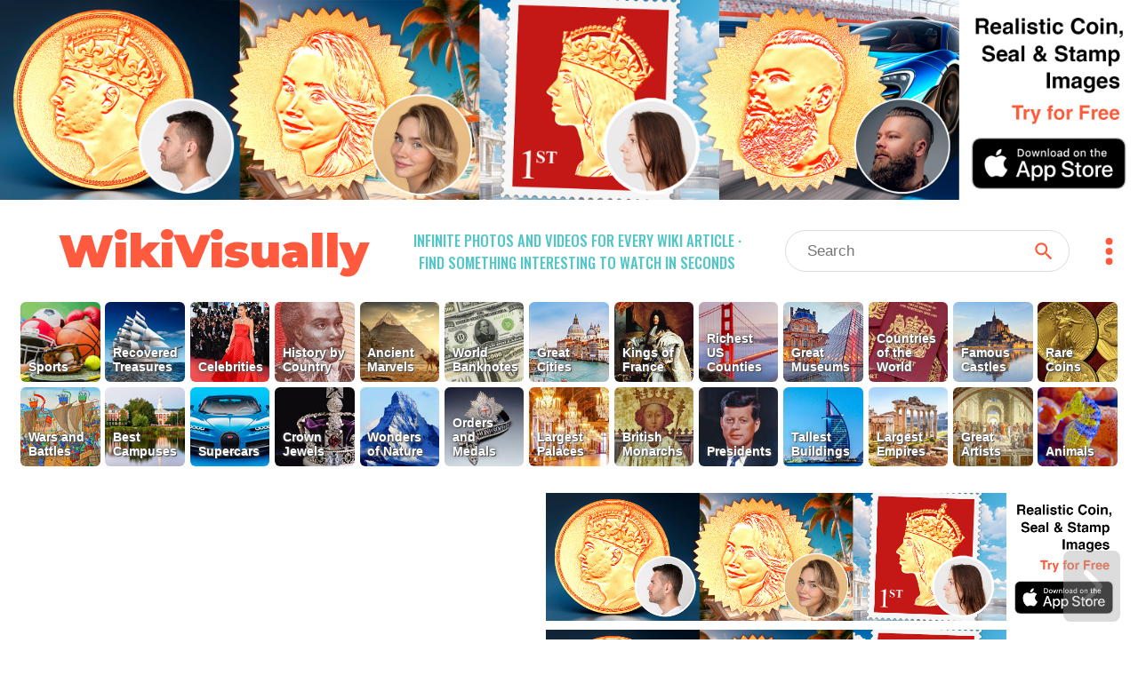

--- FILE ---
content_type: text/html; charset=utf-8
request_url: https://wikivisually.com/wiki/Blue_Lias
body_size: 4535
content:
<!DOCTYPE html>
<html lang='en'>
<head>
<title>
Blue Lias - WikiVisually
</title>
<meta charset='utf-8'>
<meta content='Find something interesting to watch in seconds. Infinite suggestions of high quality videos and topics' name='description'>
<meta content='Find something interesting to watch in seconds. Infinite suggestions of high quality videos and topics' property='og:description' xmlns:og='http://opengraphprotocol.org/schema/'>
<meta content='https://d2f7owq7qyton.cloudfront.net/main/wikivisually_logo.jpg' property='og:image' xmlns:og='http://opengraphprotocol.org/schema/'>
<meta content='WikiVisually.com' property='og:title'>
<meta content='website' property='og:type'>
<meta content='http://wikivisually.com' property='og:url'>
<meta content='width=device-width, initial-scale=1.0, minimum-scale=1.0' name='viewport'>
<meta content='telephone=no' name='format-detection'>
<meta name="csrf-param" content="authenticity_token" />
<meta name="csrf-token" content="sMomySL0iTg07XAjDNqnlqL9JmCs+D4VF+Qc6EsYGdeAcKquThe9c70SORezbne+w+VOh1uTu++lLn0+c9b8gw==" />
<link rel="shortcut icon" type="image/x-icon" href="https://d2f7owq7qyton.cloudfront.net/main/favicon.ico" />
<link rel="apple-touch-icon" href="https://d2f7owq7qyton.cloudfront.net/custom_imgs/touch_icons/touch-icon-57.png" />
<link rel="apple-touch-icon" href="https://d2f7owq7qyton.cloudfront.net/custom_imgs/touch_icons/touch-icon-57.png" sizes="57x57" />
<link rel="apple-touch-icon" href="https://d2f7owq7qyton.cloudfront.net/custom_imgs/touch_icons/touch-icon-76.png" sizes="76x76" />
<link rel="apple-touch-icon" href="https://d2f7owq7qyton.cloudfront.net/custom_imgs/touch_icons/touch-icon-120.png" sizes="120x120" />
<link rel="apple-touch-icon" href="https://d2f7owq7qyton.cloudfront.net/custom_imgs/touch_icons/touch-icon-152.png" sizes="152x152" />
<link rel="apple-touch-icon" href="https://d2f7owq7qyton.cloudfront.net/custom_imgs/touch_icons/touch-icon-167.png" sizes="167x167" />
<link rel="apple-touch-icon" href="https://d2f7owq7qyton.cloudfront.net/custom_imgs/touch_icons/touch-icon-180.png" sizes="180x180" />
<link rel="icon" href="https://d2f7owq7qyton.cloudfront.net/custom_imgs/touch_icons/touch-icon-128.png" sizes="128x128" />
<link rel="icon" href="https://d2f7owq7qyton.cloudfront.net/custom_imgs/touch_icons/touch-icon-192.png" sizes="192x192" />

<link href='https://fonts.googleapis.com' rel='preconnect'>
<link crossorigin='' href='https://fonts.gstatic.com' rel='preconnect'>
<link href='https://fonts.googleapis.com/css2?family=Oswald:wght@500&amp;family=Montserrat:wght@900&amp;display=swap' rel='stylesheet'>
<link rel="stylesheet" media="all" href="/assets/application-735711d2892718b51dee5ac7d6e87c25c1f25ca5a7d4f9a3be0067a5780207b1.css" debug="false" />
<script src="https://ajax.googleapis.com/ajax/libs/jquery/3.5.1/jquery.slim.min.js" defer="defer"></script>
<script src="/assets/application-f37da3552f73ffe6bf7b6a94e808487fd71fd2d1f36758b2252ed29bcdb3e73d.js" defer="defer" debug="false"></script>
</head>
<!-- Google tag (gtag.js) -->
<script async src="https://www.googletagmanager.com/gtag/js?id=G-PFL8100N1T"></script>
<script>
  window.dataLayer = window.dataLayer || [];
  function gtag(){dataLayer.push(arguments);}
  gtag('js', new Date());

  gtag('config', 'G-PFL8100N1T');
</script>

<body class='wvTypeArticle'>
<div class='container-fluid top-container'>
<div class='row'>
<div align='center' class='first-a-wrap'>
<a class='centered-img-wrap' href='https://apps.apple.com/us/app/coin-portrait-ai/id6465394425?itsct=apps_box_link&amp;itscg=30200'>
<picture>
<source media='(max-width: 767px)' srcset='https://d2f7owq7qyton.cloudfront.net/house_ads/iphone_ad_1000_834_04.jpg'>
<source media='(max-width: 991px)' srcset='https://d2f7owq7qyton.cloudfront.net/house_ads/ipad_ad_2509_560_03.jpg'>
<img class='house-ad' src='https://d2f7owq7qyton.cloudfront.net/house_ads/desk_ad_3180_560_03.jpg'>
</picture>
</a>

</div>
<div class='col-xs-12 visible-xs visible-sm header-wrap-mobile'>
<div class='row-1 row-mobile'>
<div class='site-title'>
<a class='no-underscore' href='/'>
WikiVisually
</a>
</div>
<div class='header-btns-wrap'>
<div class='magn-wrap'>
<div class='svg-all magn-mobile svg-srch-thick'></div>
</div>
<div class='dots-wrap'>
<div class='svg-all dots-mobile svg-dots'></div>
</div>
</div>
</div>
<div class='slogan-mobile'>
<div class='site-slogan'>
Infinite photos and videos for every Wiki article &middot;
Find something interesting to watch in seconds
</div>

</div>
<div class='search-outer-mobile'>
<form accept-charset='utf-8' action='/search' autocomplete='off' class='search-wrap' method='get' role='search'><div class='vh1'></div><input autocomplete='off' class='vcenter nav-js-search search-input' data-provide='typeahead' dir='ltr' name='qry' placeholder='Search' size='10' spellcheck='false' title='search' type='text' value=''><button class='vcenter search-btn svg-all svg-search' type='submit'></button></form>

</div>

</div>
<div class='col-xs-12 hidden-xs hidden-sm'>
<div class='row-1'>
<div class='site-title'>
<a class='no-underscore' href='/'>
WikiVisually
</a>
</div>
<div class='site-slogan'>
Infinite photos and videos for every Wiki article &middot;
Find something interesting to watch in seconds
</div>

<div class='search-and-dots'>
<div class='search-outer-desk'>
<form accept-charset='utf-8' action='/search' autocomplete='off' class='search-wrap' method='get' role='search'><div class='vh1'></div><input autocomplete='off' class='vcenter nav-js-search search-input' data-provide='typeahead' dir='ltr' name='qry' placeholder='Search' size='10' spellcheck='false' title='search' type='text' value=''><button class='vcenter search-btn svg-all svg-search' type='submit'></button></form>

</div>
<div class='dots-wrap'>
<div class='svg-all dots-desk svg-dots'></div>
</div>
</div>
</div>

</div>
<div class='top-tl-col col-xs-12'>
<div class='top-list-wrap top-list-collapsed'>
<a class='top-list-btn' href='/featured/Sports' style='background-position: 66.663% 0;'>
<span class='tl-title'>
Sports
</span>
</a><a class='top-list-btn' href='/featured/Recovered_Treasures' style='background-position: 44.442% 0;'>
<span class='tl-title'>
Recovered Treasures
</span>
</a><a class='top-list-btn' href='/featured/Celebrities' style='background-position: 11.1105% 0;'>
<span class='tl-title'>
Celebrities
</span>
</a><a class='top-list-btn' href='/featured/History_by_Country' style='background-position: 18.5175% 0;'>
<span class='tl-title'>
History by Country
</span>
</a><a class='top-list-btn' href='/featured/Ancient_Marvels' style='background-position: 81.477% 0;'>
<span class='tl-title'>
Ancient Marvels
</span>
</a><a class='top-list-btn' href='/featured/World_Banknotes' style='background-position: 33.3315% 0;'>
<span class='tl-title'>
World Banknotes
</span>
</a><a class='top-list-btn' href='/featured/Great_Cities' style='background-position: 14.814% 0;'>
<span class='tl-title'>
Great Cities
</span>
</a><a class='top-list-btn' href='/featured/Kings_of_France' style='background-position: 40.7385% 0;'>
<span class='tl-title'>
Kings of France
</span>
</a><a class='top-list-btn' href='/featured/Richest_US_Counties' style='background-position: 96.291% 0;'>
<span class='tl-title'>
Richest US Counties
</span>
</a><a class='top-list-btn' href='/featured/Great_Museums' style='background-position: 48.1455% 0;'>
<span class='tl-title'>
Great Museums
</span>
</a><a class='top-list-btn' href='/featured/Countries_of_the_World' style='background-position: 92.5875% 0;'>
<span class='tl-title'>
Countries of the World
</span>
</a><a class='top-list-btn' href='/featured/Famous_Castles' style='background-position: 99.9945% 0;'>
<span class='tl-title'>
Famous Castles
</span>
</a><a class='top-list-btn' href='/featured/Rare_Coins' style='background-position: 29.628% 0;'>
<span class='tl-title'>
Rare Coins
</span>
</a><a class='top-list-btn' href='/featured/Wars_and_Battles' style='background-position: 22.221% 0;'>
<span class='tl-title'>
Wars and Battles
</span>
</a><a class='top-list-btn' href='/featured/Best_Campuses' style='background-position: 77.7735% 0;'>
<span class='tl-title'>
Best Campuses
</span>
</a><a class='top-list-btn' href='/featured/Supercars' style='background-position: 25.924500000000002% 0;'>
<span class='tl-title'>
Supercars
</span>
</a><a class='top-list-btn' href='/featured/Crown_Jewels' style='background-position: 37.035% 0;'>
<span class='tl-title'>
Crown Jewels
</span>
</a><a class='top-list-btn' href='/featured/Wonders_of_Nature' style='background-position: 7.407% 0;'>
<span class='tl-title'>
Wonders of Nature
</span>
</a><a class='top-list-btn' href='/list_of_lists/Orders_and_Medals' style='background-position: 51.849000000000004% 0;'>
<span class='tl-title'>
Orders and Medals
</span>
</a><a class='top-list-btn' href='/featured/Largest_Palaces' style='background-position: 85.1805% 0;'>
<span class='tl-title'>
Largest Palaces
</span>
</a><a class='top-list-btn' href='/featured/British_Monarchs' style='background-position: 55.5525% 0;'>
<span class='tl-title'>
British Monarchs
</span>
</a><a class='top-list-btn' href='/featured/Presidents' style='background-position: 70.3665% 0;'>
<span class='tl-title'>
Presidents
</span>
</a><a class='top-list-btn' href='/featured/Tallest_Buildings' style='background-position: 62.9595% 0;'>
<span class='tl-title'>
Tallest Buildings
</span>
</a><a class='top-list-btn' href='/featured/Largest_Empires' style='background-position: 88.884% 0;'>
<span class='tl-title'>
Largest Empires
</span>
</a><a class='top-list-btn' href='/featured/Great_Artists' style='background-position: 59.256% 0;'>
<span class='tl-title'>
Great Artists
</span>
</a><a class='top-list-btn' href='/featured/Animals' style='background-position: 74.07% 0;'>
<span class='tl-title'>
Animals
</span>
</a>
</div>
<div class='more-lists-wrap visible-xs'>
<div class='more-lists-btn'>
more top lists
</div>
</div>
</div>

</div>
</div>
<div class='player-outer'>
<div id='player-inner'></div>
<div class='player-close-bar'>
<a class='pl-hist-link' href='/history_video'>
History
</a>
<div class='player-close-btn'></div>
</div>
</div>
<script>
    function imgFail(i) {
      const w = i.closest('.rhs-img-wrap');
      const b = w.closest('.inf-title-box');
      const d = w.nextElementSibling;
      if (d && d.classList.contains('img-descr')) {
        d.remove();
      }
      w.remove();
      const a = b.querySelectorAll('.rhs-img-wrap');
      if (!a.length) {
        b.remove();
      }
    }
</script>
<div class='container-fluid infinite-container'>
<div class='row'>
<div class='inf-desk-left-space hidden-xs hidden-sm col-md-1'></div>
<div class='inf-main-col col-xs-12'>
<div class='inf-main-dst'>
<div class='inf-title-box'>
<div class='inf-title-head'>
<div class='inf-title-txt iframe-link'>
Blue Lias
</div>
<div class='inf-rhs-btn-wrap'>
<div class='inf-rhs-link inf-vid-link'>Videos</div>
<a class='inf-rhs-link inf-page-link displ-none' href='/wiki/Blue_Lias'>Page</a>
</div>
</div>
<div class='inf-summary iframe-link'>
The Blue Lias is a geological formation in southern, eastern and western England and parts of South Wales, part of the Lias Group. The Blue Lias consists of a sequence of limestone and shale layers, laid down in latest Triassic and early Jurassic times, between 195 and 200 million years ago. The Blue Lias is famous for its fossils, especially ammonites.
</div>
<div class='centered-img-wrap rhs-img-wrap'>
<img alt='Lower Lias sequence exposed at Nash Point, Glamorgan, Wales' class='img-w-popover img-wide' onerror='imgFail(this)' src='https://upload.wikimedia.org/wikipedia/commons/thumb/5/52/Lower_Lias_Nash_Point_Glamorgan.JPG/640px-Lower_Lias_Nash_Point_Glamorgan.JPG'>
</div>
<div class='img-descr'>
Lower Lias sequence exposed at Nash Point, Glamorgan, Wales
</div>
<div class='centered-img-wrap rhs-img-wrap'>
<img alt='Blue Lias formation at Lyme Regis, Dorset' class='img-w-popover img-wide' onerror='imgFail(this)' src='https://upload.wikimedia.org/wikipedia/commons/thumb/6/6c/Blue_lias_cliffs_at_Lyme_Regis.jpg/640px-Blue_lias_cliffs_at_Lyme_Regis.jpg'>
</div>
<div class='img-descr'>
Blue Lias formation at Lyme Regis, Dorset
</div>
<div class='centered-img-wrap rhs-img-wrap'>
<img alt='Lytes Cary, Somerset, built of Blue Lias with Ham stone dressings around the windows' class='img-w-popover img-tall' onerror='imgFail(this)' src='https://upload.wikimedia.org/wikipedia/commons/thumb/b/bf/Lytes_Cary_2009_South_front%2C_bay_window.JPG/450px-Lytes_Cary_2009_South_front%2C_bay_window.JPG'>
</div>
<div class='img-descr'>
Lytes Cary, Somerset, built of Blue Lias with Ham stone dressings around the windows
</div>
<div class='centered-img-wrap rhs-img-wrap'>
<img alt='Image: Merosaurus' class='img-w-popover img-wide' onerror='imgFail(this)' src='https://upload.wikimedia.org/wikipedia/commons/thumb/d/dc/Merosaurus.jpg/640px-Merosaurus.jpg'>
</div>
<div class='img-descr'>
Image: Merosaurus
</div>

</div>
<div class='inf-title-box'>
<div class='inf-title-head'>
<div class='inf-title-txt iframe-link'>
Jurassic
</div>
<div class='inf-rhs-btn-wrap'>
<div class='inf-rhs-link inf-vid-link'>Videos</div>
<a class='inf-rhs-link inf-page-link' href='/wiki/Jurassic'>Page</a>
</div>
</div>
<div class='inf-summary iframe-link'>
The Jurassic is a geologic period and stratigraphic system that spanned from the end of the Triassic Period 201.4 million years ago (Mya) to the beginning of the Cretaceous Period, approximately 145 Mya. The Jurassic constitutes the middle period of the Mesozoic Era and is named after the Jura Mountains, where limestone strata from the period were first identified.
</div>
<div class='centered-img-wrap rhs-img-wrap'>
<img alt='Portrait of Alexandre Brongniart, who coined the term &quot;Jurassic&quot;' class='img-w-popover img-tall' onerror='imgFail(this)' src='https://upload.wikimedia.org/wikipedia/commons/thumb/1/1c/Alexandre_Brongniart.jpg/505px-Alexandre_Brongniart.jpg'>
</div>
<div class='img-descr'>
Portrait of Alexandre Brongniart, who coined the term &quot;Jurassic&quot;
</div>
<div class='centered-img-wrap rhs-img-wrap'>
<img alt='Folded Lower Jurassic limestone layers of the Doldenhorn nappe at Gasteretal, Switzerland' class='img-w-popover img-wide' onerror='imgFail(this)' src='https://upload.wikimedia.org/wikipedia/commons/thumb/2/25/Folding_Gasteretal.jpg/640px-Folding_Gasteretal.jpg'>
</div>
<div class='img-descr'>
Folded Lower Jurassic limestone layers of the Doldenhorn nappe at Gasteretal, Switzerland
</div>
<div class='centered-img-wrap rhs-img-wrap'>
<img alt='Middle Jurassic strata in Neuquén Province, Argentina' class='img-w-popover img-wide' onerror='imgFail(this)' src='https://upload.wikimedia.org/wikipedia/commons/thumb/6/60/Fm_Lajas_Maquina_Cura.jpg/640px-Fm_Lajas_Maquina_Cura.jpg'>
</div>
<div class='img-descr'>
Middle Jurassic strata in Neuquén Province, Argentina
</div>
<div class='centered-img-wrap rhs-img-wrap'>
<img alt='Tidwell Member of the Morrison Formation (Upper Jurassic), Colorado' class='img-w-popover img-wide' onerror='imgFail(this)' src='https://upload.wikimedia.org/wikipedia/commons/thumb/9/90/Tidwell_Member_of_the_Morrison_Formation_over_Wanakah_Formation_%28Jurassic%3B_roadcut_near_Artists_Point%2C_Colorado_National_Monument%2C_Colorado%2C_USA%29_1_%2823644153939%29.jpg/640px-Tidwell_Member_of_the_Morrison_Formation_over_Wanakah_Formation_%28Jurassic%3B_roadcut_near_Artists_Point%2C_Colorado_National_Monument%2C_Colorado%2C_USA%29_1_%2823644153939%29.jpg'>
</div>
<div class='img-descr'>
Tidwell Member of the Morrison Formation (Upper Jurassic), Colorado
</div>

</div>


</div>
<div class='inf-spin-wrap'>
<div class='inf-spinner'></div>
</div>
</div>
</div>
</div>

<script>
//<![CDATA[
var cdnPrefix = 'https://d2f7owq7qyton.cloudfront.net/'; var needGoogleAds = false; var titles_related_raw = ['Blue Lias', 'Jurassic', 'Sinemurian', 'Early Jurassic', 'Rugby, Warwickshire', 'Charmouth Mudstone Formation', 'Psiloceras', 'Lyme Regis', 'Jurassic Coast', 'Polden Hills', 'Keinton Mandeville', 'Southam', 'Rugby Cement', 'Street, Somerset', 'Lytes Cary', 'Dracoraptor', 'Lavernock', 'Sarcosaurus', 'Dimorphodon', 'Coccolepididae', 'Atychodracon', 'Rhomaleosauridae']; var titles_used_for_related = ['Blue Lias']; var titles_used_for_photos = ['Blue Lias', 'Jurassic'];
//]]>
</script>
</body>
</html>

